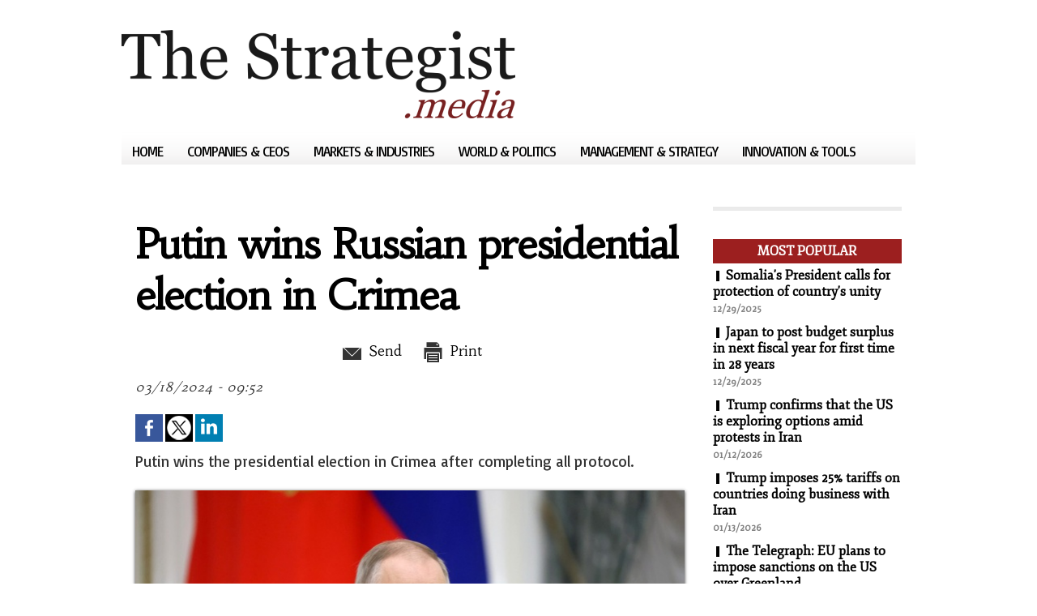

--- FILE ---
content_type: text/html; charset=UTF-8
request_url: https://www.thestrategist.media/Putin-wins-Russian-presidential-election-in-Crimea_a7287.html
body_size: 6619
content:
<!DOCTYPE html PUBLIC "-//W3C//DTD XHTML 1.0 Strict//EN" "http://www.w3.org/TR/xhtml1/DTD/xhtml1-strict.dtd">
<html xmlns="http://www.w3.org/1999/xhtml"  xml:lang="us" lang="us">
<head>
<title>The Strategist</title>
 
<meta http-equiv="Content-Type" content="text/html; Charset=UTF-8" />
<meta name="keywords" content="economy, economic news, business news, management, politics, international, world, CSR " />
<meta name="description" content="Daily news and analysis for corporate &amp; political leaders" />

<link rel="stylesheet" href="/var/style/style_1.css?v=1640082490" type="text/css" />
<link rel="stylesheet" media="only screen and (max-width : 800px)" href="/var/style/style_1101.css?v=1568636405" type="text/css" />
<link rel="stylesheet" href="/assets/css/gbfonts.min.css?v=1724246908" type="text/css">
<meta id="viewport" name="viewport" content="width=device-width, initial-scale=1.0, maximum-scale=1.0" />
<link id="css-responsive" rel="stylesheet" href="/_public/css/responsive.min.css?v=1731587507" type="text/css" />
<link rel="stylesheet" media="only screen and (max-width : 800px)" href="/var/style/style_1101_responsive.css?v=1568636405" type="text/css" />
<link rel="stylesheet" href="/var/style/style.8691979.css?v=1640082490" type="text/css" />
<link href="https://fonts.googleapis.com/css?family=Habibi|Fjord+One|Basic&display=swap" rel="stylesheet" type="text/css" />
<link rel="canonical" href="https://www.thestrategist.media/Putin-wins-Russian-presidential-election-in-Crimea_a7287.html" />
<link rel="amphtml" href="https://www.thestrategist.media/Putin-wins-Russian-presidential-election-in-Crimea_a7287.amp.html" />
<link rel="alternate" type="application/rss+xml" title="RSS" href="/xml/syndication.rss" />
<link rel="alternate" type="application/atom+xml" title="ATOM" href="/xml/atom.xml" />
<link rel="icon" href="/favicon.ico?v=1431953027" type="image/x-icon" />
<link rel="shortcut icon" href="/favicon.ico?v=1431953027" type="image/x-icon" />
 
<!-- Google file -->
<meta name="google-site-verification" content="Lj2Wh9tYohDy6fNxKig-Lf3GsB2i89U6NkghfC-DeWQ" />
<script src="/_public/js/jquery-1.8.3.min.js?v=1731587507" type="text/javascript"></script>
<script src="/_public/js/jquery.tools-1.2.7.min.js?v=1731587507" type="text/javascript"></script>
<script src="/_public/js/compress_jquery.ibox.js?v=1731587507" type="text/javascript"></script>
<script src="/_public/js/compress_fonctions.js?v=1731587507" type="text/javascript"></script>
<script type="text/javascript">
/*<![CDATA[*//*---->*/
selected_page = ['article', ''];
selected_page = ['article', '78975929'];

 var GBRedirectionMode = 'IF_FOUND';
/*--*//*]]>*/

</script>
<style type="text/css">
.mod_8691979 img, .mod_8691979 embed, .mod_8691979 table {
	 max-width: 678px;
}

.mod_8691979 .mod_8691979_pub {
	 min-width: 678px;
}

.mod_8691979 .mod_8691979_pub .cel1 {
	 padding: 0;
}

.mod_8691979 .photo.left .mod_8691979_pub, .mod_8691979 .photo.right .mod_8691979_pub {
	 min-width: 339px; margin: 15px 10px;
}

.mod_8691979 .photo.left .mod_8691979_pub {
	 margin-left: 0;
}

.mod_8691979 .photo.right .mod_8691979_pub {
	 margin-right: 0;
}

.mod_8691979 .para_57261894 .photo {
	 position: static;
}

</style>
</head>

<body class="mep1 home">
<div id="z_col_130_responsive" class="responsive-menu">


<!-- MOBI_swipe 9718937 -->
<div id="mod_9718937" class="mod_9718937 wm-module fullbackground  module-MOBI_swipe">
	 <div class="entete"><div class="fullmod">
		 <span>The Strategist</span>
	 </div></div>
	<div class="cel1">
		 <ul>
			 <li class="liens" data-link="home,"><a href="https://www.thestrategist.media/" >			 <span>
			 Home
			 </span>
</a></li>
			 <li class="liens" data-link="rubrique,655608"><a href="/Innovation-Tools_r10.html" >			 <span>
			 Innovation &amp; Tools
			 </span>
</a></li>
			 <li class="liens" data-link="rubrique,655607"><a href="/Management-Strategy_r9.html" >			 <span>
			 Management &amp; Strategy
			 </span>
</a></li>
			 <li class="liens" data-link="rubrique,655604"><a href="/World-Politics_r8.html" >			 <span>
			 World &amp; Politics
			 </span>
</a></li>
			 <li class="liens" data-link="rubrique,655603"><a href="/Markets-Industries_r7.html" >			 <span>
			 Markets &amp; Industries
			 </span>
</a></li>
			 <li class="liens" data-link="rubrique,655602"><a href="/Companies-CEOs_r6.html" >			 <span>
			 Companies &amp; CEOs
			 </span>
</a></li>
		 </ul>
	</div>
</div>
</div>
<div id="main-responsive">

<!-- ********************************************** ZONE TITRE ********************************************** -->
<div id="z_col0" class="full">
<div class="z_col0_inner">
<div id="z_col0_responsive" class="module-responsive">

<!-- MOBI_titre 9718936 -->
<div id="mod_9718936" class="mod_9718936 module-MOBI_titre">
<div class="tablet-bg">
<div onclick="swipe()" class="swipe gbicongeneric icon-gbicongeneric-button-swipe-list"></div>
	 <div class="titre"><a href="https://www.thestrategist.media">The Strategist</a></div>
</div>
</div>
</div>
<div id="mod_8692007" class="mod_8692007 wm-module module-responsive " style="_position:static">
<div class="fullmod">
<table cellpadding="0" cellspacing="0" class="module-combo nb-modules-1" style="position:relative; _position:static">
<tr>
<td class="celcombo1">
<!-- titre 8692008 -->
<div id="ecart_before_8692008" class="ecart_col0 " style="display:none"><hr /></div>
<div id="mod_8692008" class="mod_8692008 wm-module fullbackground "><div class="fullmod">
	 <div class="titre_image"><a href="https://www.thestrategist.media/"><img src="/photo/titre_8692008.png?v=1425918746" alt="The Strategist" title="The Strategist" class="image"/></a></div>
</div></div>
</td>
</tr>
</table>
</div>
</div>
<div id="ecart_after_8692007" class="ecart_col0" style="display:none"><hr /></div>

<!-- menu_static 8692004 -->
<div id="ecart_before_8692004" class="ecart_col0 " style="display:none"><hr /></div>
<div class="fullwidthsite">
<div id="mod_8692004" class="mod_8692004 wm-module  menu_static colonne-a background-cell- bg-height">
	 <ul class="menu_ligne"><li class="fullmod"><ul>
		 <li class="id1 cel1 keep-padding titre first">
			 <a href="https://www.thestrategist.media/" data-link="home," >
				 Home
			 </a>
		 </li>
		 <li class="id2 cel2 keep-padding titre ">
			 <a href="/Companies-CEOs_r6.html" data-link="rubrique,655602" >
				 Companies &amp; CEOs
			 </a>
		 </li>
		 <li class="id3 cel1 keep-padding titre ">
			 <a href="/Markets-Industries_r7.html" data-link="rubrique,655603" >
				 Markets &amp; Industries
			 </a>
		 </li>
		 <li class="id4 cel2 keep-padding titre ">
			 <a href="/World-Politics_r8.html" data-link="rubrique,655604" >
				 World &amp; Politics
			 </a>
		 </li>
		 <li class="id5 cel1 keep-padding titre ">
			 <a href="/Management-Strategy_r9.html" data-link="rubrique,655607" >
				 Management &amp; Strategy
			 </a>
		 </li>
		 <li class="id6 cel2 keep-padding titre  last">
			 <a href="/Innovation-Tools_r10.html" data-link="rubrique,655608" >
				 Innovation &amp; Tools
			 </a>
		 </li>
	 </ul></li>
	 </ul>
</div>
</div>
<div id="ecart_after_8692004" class="ecart_col0" style="display:none"><hr /></div>

<!-- espace 8734657 -->
<div id="ecart_before_8734657" class="ecart_col0 " style="display:none"><hr /></div>
<div id="mod_8734657" class="mod_8734657 wm-module fullbackground "><hr /></div>
<div id="ecart_after_8734657" class="ecart_col0" style="display:none"><hr /></div>
</div>
</div>
<!-- ********************************************** FIN ZONE TITRE ****************************************** -->

<div id="main">
<div id="main_inner">

<div id="z_centre">
<div class="z_centre_inner">

<!-- ********************************************** COLONNE 1 ********************************************** -->
<div class="z_colonne main-colonne" id="z_col1">
<div class="z_col_median z_col1_inner">
<div id="mod_8691979" class="mod_8691979 wm-module fullbackground  page2_article article-7287">
	 <div class="cel1">
		 <div class="titre">
			 <h1 class="access">
				 Putin wins Russian presidential election in Crimea
			 </h1>
		 </div>
		 <br class="texte clear" />
		 <br class="texte clear" />
		 <div class="boutons_ligne" id="boutons">
<a class="bt-mail" rel="nofollow" href="/send/78975929/"><img src="/_images/icones/bt_mail_10.png?v=1731587505" class="image middle" alt="Send" title="Send"  />&nbsp;Send</a>			 &nbsp;&nbsp;
<a class="bt-print" rel="nofollow" onclick="window.open(this.href,'_blank', 'width=600, height=800, scrollbars=yes, menubar=yes, resizable=yes');return false;" href="/Putin-wins-Russian-presidential-election-in-Crimea_a7287.html?print=1"><img src="/_images/icones/bt_print_10.png?v=1731587505" class="image middle" alt="Print" title="Print"  />&nbsp;Print</a>		 </div>
		 <div id="date" class="date">
			 <div class="access">03/18/2024 - 09:52</div>
		 </div>
		 <br class="texte clear" />
		 <br class="texte clear" />
			 <div class="auteur social">
				 <a target="_blank" href="http://www.facebook.com/share.php?u=https%3A%2F%2Fwww.thestrategist.media%2FPutin-wins-Russian-presidential-election-in-Crimea_a7287.html"><img src="/_images/addto/facebook.png?v=1732287175" alt="Facebook" title="Facebook" /></a>
				 <a target="_blank" href="http://twitter.com/intent/tweet?text=Putin+wins+Russian+presidential+election+in+Crimea+http%3A%2F%2Fxfru.it%2FxggKn7"><img src="/_images/addto/twitter.png?v=1732287176" alt="Twitter" title="Twitter" /></a>
				 <a target="_blank" href="http://www.linkedin.com/shareArticle?mini=true&amp;url=https%3A%2F%2Fwww.thestrategist.media%2FPutin-wins-Russian-presidential-election-in-Crimea_a7287.html&amp;title=Putin+wins+Russian+presidential+election+in+Crimea&amp;source=&amp;summary="><img src="/_images/addto/linkedin.png?v=1732287176" alt="LinkedIn" title="LinkedIn" /></a>
			 </div>
<br />		 <div class="chapeau" style="">
			 <h3 class="access">
				 Putin wins the presidential election in Crimea after completing all protocol.
			 </h3>
		 </div>
		 <br class="texte clear" />
	 <div class="entry-content instapaper_body">
		 <br id="sep_para_1" class="sep_para access"/>
		 <div id="para_1" class="para_57261894 resize" style="">
			 <div class="photo shadow top" style="margin-bottom: 10px">
				 <a href="javascript:void(0)" rel="https://www.thestrategist.media/photo/art/grande/78975929-57261894.jpg?v=1710753305&amp;ibox" title="Presidential Executive Office of Russia"><img class="responsive"  style="display:none" src="https://www.thestrategist.media/photo/art/grande/78975929-57261894.jpg?v=1710753305" alt="Presidential Executive Office of Russia" title="Presidential Executive Office of Russia" />
<img class="not-responsive"  src="https://www.thestrategist.media/photo/art/default/78975929-57261894.jpg?v=1710753307" alt="Presidential Executive Office of Russia" title="Presidential Executive Office of Russia" width="678" /></a>
				 <div class="legende legende_57261894">
					 Presidential Executive Office of Russia
				 </div>
			 </div>
			 <div class="texte">
				 <div class="access firstletter">
					 After all procedures are completed, Vladimir Putin receives 93.60 percent of the vote to win the Crimean election, according to the election commission of the region's press office. <br />   <br />  The election results show that Putin received 76.69 percent in 2018, 63.6 percent in 2012, 71.31 percent in 2004, and 52.9 percent in 2000. 2008's victor, Dmitry Medvedev, scored 70.28 percent. <br />   <br />  Some regions hosted Russian elections for the first time. Following the processing of all votes, Vladimir Putin received 94.12 percent of the vote in Lugansk, 95.23 percent in Donetsk, 92.95 percent in the Zaporizhzhya area, and 88.12 percent in the Kherson region. <br />   <br />  source: reuters.com
				 </div>
			 </div>
			 <div class="clear"></div>
		 </div>
	 </div>
		 <br class="texte clear" />
			 <div class="auteur social">
				 <a target="_blank" href="http://www.facebook.com/share.php?u=https%3A%2F%2Fwww.thestrategist.media%2FPutin-wins-Russian-presidential-election-in-Crimea_a7287.html"><img src="/_images/addto/facebook.png?v=1732287175" alt="Facebook" title="Facebook" /></a>
				 <a target="_blank" href="http://twitter.com/intent/tweet?text=Putin+wins+Russian+presidential+election+in+Crimea+http%3A%2F%2Fxfru.it%2FxggKn7"><img src="/_images/addto/twitter.png?v=1732287176" alt="Twitter" title="Twitter" /></a>
				 <a target="_blank" href="http://www.linkedin.com/shareArticle?mini=true&amp;url=https%3A%2F%2Fwww.thestrategist.media%2FPutin-wins-Russian-presidential-election-in-Crimea_a7287.html&amp;title=Putin+wins+Russian+presidential+election+in+Crimea&amp;source=&amp;summary="><img src="/_images/addto/linkedin.png?v=1732287176" alt="LinkedIn" title="LinkedIn" /></a>
			 </div>
<br />		 <br class="texte clear" />
		 <div id="entete_liste">
		 <br />
		 <div class="entete_liste" style="float:left">
			 <div class="access" style="padding-top:5px">More</div>
		 </div>
		 <div class="titre_liste pager" style="float:right; padding:0 0 10px 0">
			 <a class="sel" rel="nofollow" href="javascript:void(0)" onclick="recharge('entete_liste', 'https://www.thestrategist.media/mymodule/8691979/', '', 'start=-2&amp;numero=7287&amp;java=false&amp;ajax=true&amp;show=liste_articles&amp;mod_size=2')">&lt;</a>
			 <a href="javascript:void(0)" rel="nofollow" onclick="recharge('entete_liste', 'https://www.thestrategist.media/mymodule/8691979/', '', 'start=2&amp;numero=7287&amp;java=false&amp;ajax=true&amp;show=liste_articles&amp;mod_size=2')">&gt;</a>
		 </div>
		 <div class="break" style="padding-bottom: 10px"></div>
			 <table class="same_rub inner" cellpadding="0" cellspacing="0"><tr style="margin:0 auto">
		 <td class="bloc_liste" style="padding-right:5px;">
		 <div class="titre_liste bloc">
			 <div class="not-responsive" style="position: relative; background: transparent url(https://www.thestrategist.media/photo/art/iphone/93937240-65563012.jpg?v=1769573946) center center no-repeat; display:block; padding-top: 163px; cursor:pointer" onclick="location.href = 'https://www.thestrategist.media/EC-says-it-s-ready-to-take-Hungary-and-Slovakia-to-court-under-REPowerEU-plan_a8312.html'"></div>
			 <div class="responsive" style="display:none; background: transparent url(https://www.thestrategist.media/photo/art/large_x2/93937240-65563012.jpg?v=1769573946) center center no-repeat; cursor:pointer" onclick="location.href = 'https://www.thestrategist.media/EC-says-it-s-ready-to-take-Hungary-and-Slovakia-to-court-under-REPowerEU-plan_a8312.html'"></div>
			 <h3 class="access">
			 <span class="date">Wednesday, January 28th 2026 - 05:17</span>			 <a class="access" href="/EC-says-it-s-ready-to-take-Hungary-and-Slovakia-to-court-under-REPowerEU-plan_a8312.html">EC says it’s ready to take Hungary and Slovakia to court under REPowerEU plan</a>
			 </h3>
		 </div>
		 </td>
		 <td class="bloc_liste" style="padding-left:5px;">
		 <div class="titre_liste bloc">
			 <div class="not-responsive" style="position: relative; background: transparent url(https://www.thestrategist.media/photo/art/iphone/93915796-65550104.jpg?v=1769475695) center center no-repeat; display:block; padding-top: 163px; cursor:pointer" onclick="location.href = 'https://www.thestrategist.media/Trump-announces-tariff-increase-on-South-Korea-to-25_a8308.html'"></div>
			 <div class="responsive" style="display:none; background: transparent url(https://www.thestrategist.media/photo/art/large_x2/93915796-65550104.jpg?v=1769475695) center center no-repeat; cursor:pointer" onclick="location.href = 'https://www.thestrategist.media/Trump-announces-tariff-increase-on-South-Korea-to-25_a8308.html'"></div>
			 <h3 class="access">
			 <span class="date">Tuesday, January 27th 2026 - 02:00</span>			 <a class="access" href="/Trump-announces-tariff-increase-on-South-Korea-to-25_a8308.html">Trump announces tariff increase on South Korea to 25%</a>
			 </h3>
		 </div>
		 </td>
			 </tr></table>
		 </div>
	 </div>
</div>
<div id="ecart_after_8691979" class="ecart_col1"><hr /></div>
</div>
</div>
<!-- ********************************************** FIN COLONNE 1 ****************************************** -->

<!-- ********************************************** COLONNE 2 ********************************************** -->
<div class="z_colonne" id="z_col2">
<div class="z_col_median z_col2_inner">

<!-- espace 10121463 -->
<div id="mod_10121463" class="mod_10121463 wm-module fullbackground "><hr /></div>
<div id="ecart_after_10121463" class="ecart_col2"><hr /></div>

<!-- news 8692002 -->
<div id="mod_8692002" class="mod_8692002 wm-module fullbackground  news module-news type-1">
	 <div class="entete"><div class="fullmod">
		 <span>Most Popular</span>
	 </div></div>
	 <div class="list-news nb-col-4">
	 <div class="cel1 num1 first">
		 <h3 class="titre">
			 <img class="image middle nomargin" src="https://www.thestrategist.media/_images/preset/puces/shape1.gif?v=1732287502" alt=""  /> 
			 <a href="/Somalia-s-President-calls-for-protection-of-country-s-unity_a8273.html">Somalia's President calls for protection of country's unity</a>
		 </h3>
		 <div class="titre">
			 <span class="date">12/29/2025</span>
		 </div>
	 </div>
	 <div class="cel2 num2">
		 <h3 class="titre">
			 <img class="image middle nomargin" src="https://www.thestrategist.media/_images/preset/puces/shape1.gif?v=1732287502" alt=""  /> 
			 <a href="/Japan-to-post-budget-surplus-in-next-fiscal-year-for-first-time-in-28-years_a8271.html">Japan to post budget surplus in next fiscal year for first time in 28 years</a>
		 </h3>
		 <div class="titre">
			 <span class="date">12/29/2025</span>
		 </div>
	 </div>
	 <div class="cel1 num3">
		 <h3 class="titre">
			 <img class="image middle nomargin" src="https://www.thestrategist.media/_images/preset/puces/shape1.gif?v=1732287502" alt=""  /> 
			 <a href="/Trump-confirms-that-the-US-is-exploring-options-amid-protests-in-Iran_a8278.html">Trump confirms that the US is exploring options amid protests in Iran</a>
		 </h3>
		 <div class="titre">
			 <span class="date">01/12/2026</span>
		 </div>
	 </div>
	 <div class="cel2 num4">
		 <h3 class="titre">
			 <img class="image middle nomargin" src="https://www.thestrategist.media/_images/preset/puces/shape1.gif?v=1732287502" alt=""  /> 
			 <a href="/Trump-imposes-25-tariffs-on-countries-doing-business-with-Iran_a8280.html">Trump imposes 25% tariffs on countries doing business with Iran</a>
		 </h3>
		 <div class="titre">
			 <span class="date">01/13/2026</span>
		 </div>
	 </div>
	 <div class="cel1 num5">
		 <h3 class="titre">
			 <img class="image middle nomargin" src="https://www.thestrategist.media/_images/preset/puces/shape1.gif?v=1732287502" alt=""  /> 
			 <a href="/The-Telegraph-EU-plans-to-impose-sanctions-on-the-US-over-Greenland_a8277.html">The Telegraph: EU plans to impose sanctions on the US over Greenland</a>
		 </h3>
		 <div class="titre">
			 <span class="date">01/12/2026</span>
		 </div>
	 </div>
	 </div>
</div>
<div id="ecart_after_8692002" class="ecart_col2"><hr /></div>

<!-- rub_une 8739100 -->
<div id="ecart_before_8739100" class="ecart_col2 responsive" style="display:none"><hr /></div>
<div id="mod_8739100" class="mod_8739100 wm-module fullbackground module-responsive  module-rub_une type-2">
	 <div class="entete"><div class="fullmod">
		 <span>Innovation &amp; tools</span>
	 </div></div>
	 <div class="cel1 nb-col-1" style="padding:0"><div class="fullmod">
	 <div class="encapse_bloc id0  clear-x2 clear-x3 clear-x4" style="padding:0 7px;">
		 <div class="no_bloc_rub" style="padding:5px 0">
			 <h4 class="rubrique">
				 <a class="arub10" href="/Innovation-Tools_r10.html"><span class="nom_rub10">Innovation &amp; Tools</span></a>
			 </h4>
			 <h3 class="titre first" style=";margin-bottom:5px">
				 <a href="/Saudi-Arabia-s-Neom-project-will-be-scaled-back_a8309.html">
					 Saudi Arabia's Neom project will be scaled back
				 </a>
			
			 <br class="clear" />
			 </h3>
				 <div class="photo shadow thumbnail-2" style="">
					 <a href="/Saudi-Arabia-s-Neom-project-will-be-scaled-back_a8309.html">
						 <img loading="lazy" src="https://www.thestrategist.media/photo/art/medium_16_9/93915798-65550108.jpg?v=1769475812" alt="Saudi Arabia's Neom project will be scaled back" title="Saudi Arabia's Neom project will be scaled back"  />
					 </a>
				 </div>
			 <div class="clear"></div>
			 <h3 class="titre" style="margin-top: 10px;margin-bottom:5px">
				 <a href="/Blue-Origin-announces-plan-to-build-TeraWave-Satellite-Internet-network_a8301.html">
					 Blue Origin announces plan to build TeraWave Satellite Internet network
				 </a>
			
			 <br class="clear" />
			 </h3>
				 <div class="photo shadow thumbnail-2" style="">
					 <a href="/Blue-Origin-announces-plan-to-build-TeraWave-Satellite-Internet-network_a8301.html">
						 <img loading="lazy" src="https://www.thestrategist.media/photo/art/medium_16_9/93843518-65519325.jpg?v=1769130841" alt="Blue Origin announces plan to build TeraWave Satellite Internet network" title="Blue Origin announces plan to build TeraWave Satellite Internet network"  />
					 </a>
				 </div>
			 <div class="clear"></div>
			 <h3 class="titre" style="margin-top: 10px;margin-bottom:5px">
				 <a href="/Amazon-com-launches-European-cloud-service-with-infrastructure-entirely-based-in-the-EU_a8289.html">
					 Amazon.com launches European cloud service with infrastructure entirely based in the EU
				 </a>
			
			 <br class="clear" />
			 </h3>
				 <div class="photo shadow thumbnail-2" style="">
					 <a href="/Amazon-com-launches-European-cloud-service-with-infrastructure-entirely-based-in-the-EU_a8289.html">
						 <img loading="lazy" src="https://www.thestrategist.media/photo/art/medium_16_9/93721407-65455225.jpg?v=1768526731" alt="Amazon.com launches European cloud service with infrastructure entirely based in the EU" title="Amazon.com launches European cloud service with infrastructure entirely based in the EU"  />
					 </a>
				 </div>
			 <div class="clear"></div>
			 <h3 class="titre" style="margin-top: 10px;margin-bottom:5px">
				 <a href="/SpaceX-rocket-launches-NASA-s-Pandora-telescope-into-orbit-to-study-20-exoplanets_a8279.html">
					 SpaceX rocket launches NASA's Pandora telescope into orbit to study 20 exoplanets
				 </a>
			
			 <br class="clear" />
			 </h3>
				 <div class="photo shadow thumbnail-2" style="">
					 <a href="/SpaceX-rocket-launches-NASA-s-Pandora-telescope-into-orbit-to-study-20-exoplanets_a8279.html">
						 <img loading="lazy" src="https://www.thestrategist.media/photo/art/medium_16_9/93653265-65415191.jpg?v=1768194770" alt="SpaceX rocket launches NASA's Pandora telescope into orbit to study 20 exoplanets" title="SpaceX rocket launches NASA's Pandora telescope into orbit to study 20 exoplanets"  />
					 </a>
				 </div>
			 <div class="clear"></div>
		 </div>
		 <div class="clear separate"><hr /></div>
	 </div>
	 </div></div>
</div>
<div id="ecart_after_8739100" class="ecart_col2"><hr /></div>

<!-- rub_une 8784389 -->
<div id="ecart_before_8784389" class="ecart_col2 responsive" style="display:none"><hr /></div>
<div id="mod_8784389" class="mod_8784389 wm-module fullbackground module-responsive  module-rub_une type-2">
	 <div class="entete"><div class="fullmod">
		 <span>Discovery</span>
	 </div></div>
	 <div class="cel1 nb-col-1" style="padding:0"><div class="fullmod">
	 <div class="encapse_bloc id0  clear-x2 clear-x3 clear-x4" style="padding:0 7px;">
		 <div class="no_bloc_rub" style="padding:5px 0">
			 <h4 class="rubrique">
				 <a class="arub11" href="/Discovery_r11.html"><span class="nom_rub11">Discovery</span></a>
			 </h4>
			 <h3 class="titre first" style=";margin-bottom:5px">
				 <a href="/Bloomberg-lists-key-economic-risks-for-2022_a5660.html">
					 Bloomberg lists key economic risks for 2022
				 </a>
			
			 <br class="clear" />
			 </h3>
				 <div class="photo shadow thumbnail-2" style="">
					 <a href="/Bloomberg-lists-key-economic-risks-for-2022_a5660.html">
						 <img loading="lazy" src="https://www.thestrategist.media/photo/art/medium_16_9/61004046-44555323.jpg?v=1639469138" alt="Bloomberg lists key economic risks for 2022" title="Bloomberg lists key economic risks for 2022"  />
					 </a>
				 </div>
			 <div class="clear"></div>
			 <h3 class="titre" style="margin-top: 10px;margin-bottom:5px">
				 <a href="/Researchers-LEGO-sets-are-better-investment-than-gold-and-bonds_a5638.html">
					 Researchers: LEGO sets are better investment than gold and bonds
				 </a>
			
			 <br class="clear" />
			 </h3>
				 <div class="photo shadow thumbnail-2" style="">
					 <a href="/Researchers-LEGO-sets-are-better-investment-than-gold-and-bonds_a5638.html">
						 <img loading="lazy" src="https://www.thestrategist.media/photo/art/medium_16_9/60749321-44427340.jpg?v=1638497364" alt="Researchers: LEGO sets are better investment than gold and bonds" title="Researchers: LEGO sets are better investment than gold and bonds"  />
					 </a>
				 </div>
			 <div class="clear"></div>
			 <h3 class="titre" style="margin-top: 10px;margin-bottom:5px">
				 <a href="/Expert-Fertilizers-shortages-could-cause-famine-in-the-world-s-poorest-countries_a5625.html">
					 Expert: Fertilizers shortages could cause famine in the world's poorest countries
				 </a>
			
			 <br class="clear" />
			 </h3>
				 <div class="photo shadow thumbnail-2" style="">
					 <a href="/Expert-Fertilizers-shortages-could-cause-famine-in-the-world-s-poorest-countries_a5625.html">
						 <img loading="lazy" src="https://www.thestrategist.media/photo/art/medium_16_9/60645026-44371171.jpg?v=1638178152" alt="Expert: Fertilizers shortages could cause famine in the world's poorest countries" title="Expert: Fertilizers shortages could cause famine in the world's poorest countries"  />
					 </a>
				 </div>
			 <div class="clear"></div>
			 <h3 class="titre" style="margin-top: 10px;margin-bottom:5px">
				 <a href="/OIV-Global-wine-production-will-be-extremely-low-in-2021_a5585.html">
					 OIV: Global wine production will be extremely low in 2021
				 </a>
			
			 <br class="clear" />
			 </h3>
				 <div class="photo shadow thumbnail-2" style="">
					 <a href="/OIV-Global-wine-production-will-be-extremely-low-in-2021_a5585.html">
						 <img loading="lazy" src="https://www.thestrategist.media/photo/art/medium_16_9/60040993-44001463.jpg?v=1636077462" alt="OIV: Global wine production will be extremely low in 2021" title="OIV: Global wine production will be extremely low in 2021"  />
					 </a>
				 </div>
			 <div class="clear"></div>
			 <h3 class="titre" style="margin-top: 10px;margin-bottom:5px">
				 <a href="/Reuters-China-uses-Australian-coal-despite-refusing-to-import-it_a5518.html">
					 Reuters: China uses Australian coal despite refusing to import it
				 </a>
			
			 <br class="clear" />
			 </h3>
				 <div class="photo shadow thumbnail-2" style="">
					 <a href="/Reuters-China-uses-Australian-coal-despite-refusing-to-import-it_a5518.html">
						 <img loading="lazy" src="https://www.thestrategist.media/photo/art/medium_16_9/59358579-43639579.jpg?v=1633498806" alt="Reuters: China uses Australian coal despite refusing to import it" title="Reuters: China uses Australian coal despite refusing to import it"  />
					 </a>
				 </div>
			 <div class="clear"></div>
		 </div>
		 <div class="clear separate"><hr /></div>
	 </div>
	 </div></div>
</div>
</div>
</div>
<!-- ********************************************** FIN COLONNE 2 ****************************************** -->

</div>
</div>

<!-- ********************************************** ZONE OURS ********************************************** -->
<div id="z_col100">
<div class="z_col100_inner">
<table cellpadding="0" cellspacing="0" id="mod_8692010" class="mod_8692010 wm-module module-responsive  module-combo nb-modules-2" style="position:relative">
<tr>
<td class="celcombo1">
<!-- ours 8692011 -->
<div id="ecart_before_8692011" class="ecart_col100 responsive" style="display:none"><hr /></div>
<div id="mod_8692011" class="mod_8692011 wm-module fullbackground  module-ours"><div class="fullmod">
	 <div class="legal">
		 
	 </div>
	 <div class="bouton">
		 <a href="/sitemap/">Sitemap</a>
		 <span> | </span>
		 <img src="/_images/icones/rssmini.gif" alt="RSS" class="image" /> <a href="/feeds/">Syndication</a>
		 <span> | </span>
		 <a href="http://www.wmaker.net/" target="_blank" title="Create your web site with WMaker.net">Powered by WM</a>
	</div>
</div></div>
</td>
<td class="celcombo2">
<!-- services_web2 8692012 -->
<div id="ecart_before_8692012" class="ecart_col100 responsive" style="display:none"><hr /></div>
<div id="mod_8692012" class="mod_8692012 wm-module fullbackground  services_web2">
		 <div class="cel1">
					 <div class="lien">
						 <a href="/" style="height: 36px; line-height: 36px" target="_blank"><img src="/_images/services_web2/set7/facebook.png" alt="Facebook" title="Facebook" /></a>
					 </div>
					 <div class="lien">
						 <a href="http://twitter.com/" style="height: 36px; line-height: 36px" target="_blank"><img src="/_images/services_web2/set7/twitter.png" alt="Twitter" title="Twitter" /></a>
					 </div>
					 <div class="lien">
						 <a href="http://themes.wmaker.net/simplemag/xml/syndication.rss" style="height: 36px; line-height: 36px" target="_blank"><img src="/_images/services_web2/set7/rss.png" alt="Rss" title="Rss" /></a>
					 </div>
					 <div class="lien">
						 <a href="http://themes.wmaker.net/simplemag/m/" style="height: 36px; line-height: 36px" target="_blank"><img src="/_images/services_web2/set7/mobile.png" alt="Mobile" title="Mobile" /></a>
					 </div>
	 <div class="clear"></div>
		 </div>
</div>
</td>
</tr>
</table>
</div>
</div>
<!-- ********************************************** FIN ZONE OURS ****************************************** -->

</div>
</div>
</div>
<script type="text/javascript">
/*<![CDATA[*//*---->*/
if (typeof wm_select_link === 'function') wm_select_link('.mod_9718937 .liens');

/*--*//*]]>*/
</script>
</body>

</html>


--- FILE ---
content_type: text/css
request_url: https://www.thestrategist.media/var/style/style_1.css?v=1640082490
body_size: 6859
content:
body, .body {margin: 0;padding: 0.1px;height: 100%;font-family: "Arial", sans-serif;background-color: white;background-image : none;}#main, #z_col0.full .fullmod {position: relative;width: 980px;margin: 0 auto;}#z_col0.full .fullmod {border:none;margin-top: 0;margin-bottom: 0;}.fullwidthsite {width: 980px;margin: 0 auto;}#main_table_inner {border-spacing: 0;width: 980px;padding: 0;background-color: transparent;}#main_inner {position: static;width: auto;display: block;background-color: transparent;}#z_col130 {position: relative;//position: auto;}.z_col130_td_inner {vertical-align: top;padding: 0;background-color: transparent;}.z_col130_inner {background-color: transparent;}#z_col130 .z_col130_inner {height: 0px;}#z_col130 div.ecart_col130 {height: 0px;}#z_col130 div.ecart_col130 hr{display: none;}#z_centre {position: relative;width: 100%;}.z_centre_inner {overflow: hidden;width: 100%;display: block;}#z_col0 {position: relative;//position: auto;}.z_col0_td_inner {vertical-align: top;padding: 0;background-color: transparent;}.z_col0_inner {position: static;display: block;background-color: transparent;}#z_col0 .z_col0_inner {padding: 0px 0px 0px 0px;}#z_col0 div.ecart_col0 {height: 0px;}#z_col0 div.ecart_col0 hr{display: none;}#z_col1, #z_col2 {display:inline;position: relative;//position: auto;float:left;min-height: 1px;}#z_col1 {height: 100%;width: 730px;}.z_col1_td_inner {vertical-align: top;padding: 0;width: 730px;background-color: transparent;}.z_col1_inner {display: block;height: 100%;background-color: transparent;}#z_col1 .z_col1_inner {padding: 20px 33px 15px 17px;}#z_col1 div.ecart_col1 {height: 20px;}#z_col1 div.ecart_col1 hr{display: none;}#z_col2 {height: 100%;width: 250px;}.z_col2_td_inner {vertical-align: top;padding: 0;width: 250px;background-color: transparent;}.z_col2_inner {display: block;height: 100%;background-color: transparent;}#z_col2 .z_col2_inner {padding: 20px 17px 15px 0px;}#z_col2 div.ecart_col2 {height: 15px;}#z_col2 div.ecart_col2 hr{display: none;}#z_colfull {height: 100%;}.z_colfull_td_inner {vertical-align: top;padding: 0;background-color: transparent;}.z_colfull_inner {display: block;height: 100%;background-color: transparent;}#z_colfull .z_colfull_inner {padding: 20px 17px 15px 17px;}#z_colfull div.ecart_colfull {height: 20px;}#z_colfull div.ecart_colfull hr{display: none;}#z_col100 {border-top: 1px transparent solid;clear: both;position: relative;//position: auto;}.z_col100_td_inner {vertical-align: top;padding: 0;background-color: transparent;border-top: 1px transparent solid;background-repeat: no-repeat;background-repeat: repeat-x;}.z_col100_inner {background-color: transparent;background-image: url(https://www.thestrategist.media/photo/background_colonne-1-100.png?v=1331888131);background-repeat: no-repeat;background-repeat: repeat-x;_height: 100%;_background-image: none;_filter: progid:DXImageTransform.Microsoft.AlphaImageLoader(src='https://www.thestrategist.media/photo/background_colonne-1-100.png', sizingMethod='scale');}#z_col100 .z_col100_inner {padding: 10px 0px 10px 0px;}#z_col100 div.ecart_col100 {height: 10px;}#z_col100 div.ecart_col100 hr{display: none;}.mod_8692008 {position: relative;background-color: transparent;margin: 0;padding: 7px 0px;}.mod_8692008 .titre, .mod_8692008 .titre a{text-transform: none;text-decoration: none;text-align: left;color: #292929;font: italic  bold  34px "Palatino Linotype", "Book Antiqua", "Palatino", serif;}.mod_8692008 .titre a:hover{color: #333333;text-decoration: none;background: transparent;font-weight: bold;}.mod_8692008 .titre_image{text-transform: none;text-decoration: none;text-align: left;color: #292929;font: italic  bold  34px "Palatino Linotype", "Book Antiqua", "Palatino", serif;position: relative;display: block;}.mod_8692008 .image{margin: 0;}.mod_8692012 {position: relative;}.mod_8692012 .entete{background-color: transparent;position: relative;margin: 0;padding: 0;text-transform: uppercase;text-decoration: none;text-align: left;color: #0F4B88;font: bold  13px "Arial", sans-serif;}.mod_8692012 .cel1{position: relative;background-color: transparent;padding: 7px 0;}.mod_8692012 .lien, .mod_8692012 .lien a{text-decoration: none;text-align: left;color: #828282;font: normal 12px "Arial", sans-serif;}.mod_8692012 .lien a:hover{color: #292929;text-decoration: underline;background: transparent;}.mod_8692012 .lien a, .mod_8692012 a.lien{display: block;_width: 52px;}.mod_8692012 .lien{padding: 0 7px;float: left;position: relative;}.mod_8692011 {position: relative;background-color: transparent;padding: 7px 10px;}.mod_8692011 .legal, .mod_8692011 .legal a{text-align: left;color: #828282;font: normal 13px "Arial", sans-serif;}.mod_8692011 .bouton, .mod_8692011 .bouton a{text-decoration: none;text-align: left;color: #828282;font: normal 13px "Arial", sans-serif;}.mod_8692011 .bouton a:hover{color: #3E3E3E;text-decoration: none;background: transparent;}.mod_8738745 {position: relative;}.mod_8738745 .entete{background-color: #9C1F1F;position: relative;padding: 5px 16px;text-align: center;text-transform: uppercase;color: #FFFFFF;text-decoration: none;font: bold  16px "Fjord One", "Arial", sans-serif;}.mod_8738745 .cel1{position: relative;background-color: transparent;padding: 5px 16px;}.mod_8738745 .left{position: relative;padding-right: 10px;float: left;}.mod_8738745 .right{position: relative;padding-left: 10px;float: right;}.mod_8738745 .center, .mod_8738745 .top{position: relative;padding-bottom: 10px;float: none;text-align: center;}.mod_8738745 .rubrique, .mod_8738745 .rubrique a{text-transform: uppercase;color: #828282;text-decoration: none;text-align: left;font: normal 11px "Arial", sans-serif;}.mod_8738745 .rubrique a:hover{text-decoration: none;background: transparent;font-weight: normal;}.mod_8738745 .titre, .mod_8738745 .titre a{color: #E56008;text-align: left;text-decoration: none;font: bold  20px "Arial", sans-serif;}.mod_8738745 .titre a:hover, .mod_8738745 .menu_arrow li.selected .titre a, .mod_8738745 .menu li.selected a.titre{color: #E56008;text-decoration: underline;background: transparent;font-weight: bold;}.mod_8738745 .premier_titre, .mod_8738745 .premier_titre a{text-transform: none;color: #000000;text-decoration: none;text-align: left;font: bold  25px "Fjord One", "Arial", sans-serif;}.mod_8738745 .premier_titre a:hover{color: #666666;text-decoration: none;background: transparent;font-weight: bold;}.mod_8738745 .premier_titre a{background-color: #FFFFFF;padding: 0 2px;}.mod_8738745 .texte, .mod_8738745 .texte a{text-decoration: none;text-align: justify;color: #000000;font: normal 15px "Habibi", "Arial", sans-serif;margin: 0;}.mod_8738745 .texte a:hover{color: #000000;text-decoration: none;background: transparent;font-weight: normal;}.mod_8738745 .legende{text-decoration: none;text-align: justify;color: #000000;font: normal 15px "Habibi", "Arial", sans-serif;text-align: center;font-weight: bold;}.mod_8738745 .auteur, .mod_8738745 a.auteur, .mod_8738745 a.auteur:hover{text-decoration: none;color: #828282;text-align: left;font: normal 12px "Arial", sans-serif;text-decoration: none;background-color: transparent;}.mod_8738745 .date, .mod_8738745 .date a, .mod_8738745 a.date, .mod_8738745 a.date:hover{text-decoration: none;text-align: left;color: #828282;font: normal 12px "Arial", sans-serif;text-decoration: none;background-color: transparent;}.mod_8738745 .une{background-color: transparent;width: 680px;position: relative;}.mod_8738745 .une_6 .cel1{padding: 0;}.mod_8738745 .lire_suite{text-align: right;}.mod_8738745 .lire_suite a, .mod_8738745 .lire_suite img{text-decoration: none;color: #000000;font: 15px "Habibi", "Arial", sans-serif;padding-right: 1ex;}.mod_8738745 .cellpadding{padding: 10px;}.mod_8738745 .scroller{overflow: hidden;}.mod_8738745 .pager, .mod_8738745 .pager a{text-transform: uppercase;text-decoration: none;text-align: left;color: #BABABA;font: normal 12px "Arial", sans-serif;font-weight: normal;}.mod_8738745 .pager{padding: 10px 0;text-decoration: none;}.mod_8738745 .pager a{border: #BABABA 1px solid;background-color: #E8E8E8;padding: 0 2px;padding: 2px 6px;line-height: 24px;}.mod_8738745 .pager a:hover, .mod_8738745 .pager .sel{color: #828282;text-decoration: none;background: #E8E8E8;font-weight: normal;border: #828282 1px solid;font-weight: bold;}.mod_8738745 .pager .sel{text-decoration: none;}.mod_8738745 .pager span{padding: 2px 6px;}.mod_8738745 .pager a span{padding: 0;}.mod_8738745 .forpager{border-bottom: none;border-left: none;border-right: none;}.mod_8738745 .pager, .mod_8738745 .pager a{font-size: 12px;}.mod_8738745 td.arrows, .mod_8738745 td.pager{width: 40px;text-align: center;padding: 10px 0;}.mod_8739030 {position: relative;}.mod_8739030 .entete{background-color: #8F2121;position: relative;padding: 5px 16px;color: #FFFFFF;text-transform: none;text-decoration: none;text-align: left;font: bold  19px "Fjord One", "Arial", sans-serif;}.mod_8739030 .cel1{position: relative;background-color: transparent;padding: 5px 16px;}.mod_8739030 .left{position: relative;padding-right: 10px;float: left;}.mod_8739030 .right{position: relative;padding-left: 10px;float: right;}.mod_8739030 .center, .mod_8739030 .top{position: relative;padding-bottom: 10px;float: none;text-align: center;}.mod_8739030 .rubrique, .mod_8739030 .rubrique a{text-decoration: none;text-align: left;color: #828282;text-transform: uppercase;font: normal 11px "Arial", sans-serif;}.mod_8739030 .rubrique a:hover{text-decoration: none;background: transparent;font-weight: normal;}.mod_8739030 .titre, .mod_8739030 .titre a{color: #E56008;text-align: left;text-decoration: none;font: bold  20px "Arial", sans-serif;}.mod_8739030 .titre a:hover, .mod_8739030 .menu_arrow li.selected .titre a, .mod_8739030 .menu li.selected a.titre{color: #E56008;text-decoration: underline;background: transparent;font-weight: bold;}.mod_8739030 .premier_titre, .mod_8739030 .premier_titre a{color: #000000;text-transform: none;text-decoration: none;text-align: left;font: bold  25px "Fjord One", "Arial", sans-serif;}.mod_8739030 .premier_titre a:hover{color: #666666;text-decoration: none;background: transparent;font-weight: bold;}.mod_8739030 .texte, .mod_8739030 .texte a{color: #000000;text-align: justify;text-decoration: none;font: normal 15px "Habibi", "Arial", sans-serif;margin: 0;}.mod_8739030 .texte a:hover{color: #000000;text-decoration: none;background: transparent;font-weight: normal;}.mod_8739030 .legende{color: #000000;text-align: justify;text-decoration: none;font: normal 15px "Habibi", "Arial", sans-serif;text-align: center;font-weight: bold;}.mod_8739030 .auteur, .mod_8739030 a.auteur, .mod_8739030 a.auteur:hover{text-decoration: none;text-align: left;color: #828282;font: normal 12px "Arial", sans-serif;text-decoration: none;background-color: transparent;}.mod_8739030 .date, .mod_8739030 .date a, .mod_8739030 a.date, .mod_8739030 a.date:hover{text-decoration: none;text-align: left;color: #828282;font: normal 12px "Arial", sans-serif;text-decoration: none;background-color: transparent;}.mod_8739030 .une{background-color: transparent;width: 680px;position: relative;}.mod_8739030 .une_6 .cel1{padding: 0;}.mod_8739030 .lire_suite{text-align: right;}.mod_8739030 .lire_suite a, .mod_8739030 .lire_suite img{color: #000000;text-decoration: none;font: 15px "Habibi", "Arial", sans-serif;padding-right: 1ex;}.mod_8739030 .cellpadding{padding: 10px;}.mod_8739030 .scroller{overflow: hidden;}.mod_8739030 .pager, .mod_8739030 .pager a{color: #BABABA;text-align: left;text-decoration: none;text-transform: uppercase;font: normal 12px "Arial", sans-serif;font-weight: normal;}.mod_8739030 .pager{padding: 10px 0;text-decoration: none;}.mod_8739030 .pager a{border: #BABABA 1px solid;background-color: #E8E8E8;padding: 0 2px;padding: 2px 6px;line-height: 24px;}.mod_8739030 .pager a:hover, .mod_8739030 .pager .sel{color: #828282;text-decoration: none;background: #E8E8E8;font-weight: normal;border: #828282 1px solid;font-weight: bold;}.mod_8739030 .pager .sel{text-decoration: none;}.mod_8739030 .pager span{padding: 2px 6px;}.mod_8739030 .pager a span{padding: 0;}.mod_8739030 .forpager{border-bottom: none;border-left: none;border-right: none;}.mod_8739030 .pager, .mod_8739030 .pager a{font-size: 12px;}.mod_8739030 td.arrows, .mod_8739030 td.pager{width: 40px;text-align: center;padding: 10px 0;}#z_col0.full .mod_8734266 .cel1 .fullmod, #z_col0.full .mod_8734266 .entete .fullmod, #z_col0.full .mod_8734266 .cel2 .fullmod {width: 980px;}.mod_8734266 .entete{background-color: #000000;position: relative;padding: 10px 0px;text-transform: uppercase;color: #FFFFFF;text-decoration: none;text-align: center;font: bold  16px "Fjord One", "Arial", sans-serif;}.mod_8734266 .eau{list-style: none;direction: ltr !important;}.mod_8734266 .cel1{position: relative;background-color: #F0F0F0;padding: 10px 0px;}.mod_8734266 .cel2{position: relative;background-color: #F0F0F0;padding: 10px 0px;}.mod_8734266 td{vertical-align: top;}.mod_8734266 .date, .mod_8734266 .date a, .mod_8734266 a.date{color: #828282;text-align: left;text-decoration: none;font: normal 12px "Arial", sans-serif;}.mod_8734266 .date a:hover{text-decoration: none;background: transparent;font-weight: normal;}.mod_8734266 .rubrique, .mod_8734266 .rubrique a, .mod_8734266 a.rubrique{color: #9C1F1F;text-transform: uppercase;text-align: left;text-decoration: none;font: bold  13px "Basic", "Arial", sans-serif;letter-spacing: 0px;}.mod_8734266 .rubrique a:hover, .mod_8734266 a.rubrique:hover{text-decoration: none;background: #FFFFFF;font-weight: bold;}.mod_8734266 .rubrique a, .mod_8734266 a.rubrique, .mod_8734266 .rubrique span.date{background-color: rgb(255, 255, 255);background: transparent\9;background-color: rgba(255, 255, 255, 0.7);filter: progid:DXImageTransform.Microsoft.gradient(startColorstr=#b2FFFFFF, endColorstr=#b2FFFFFF);zoom:1;padding: 4px 8px;}.mod_8734266 .titre, .mod_8734266 .titre a{text-transform: uppercase;text-decoration: none;text-align: left;color: #000000;font: bold  18px/1.5em "Basic", "Arial", sans-serif;letter-spacing: -1px;}.mod_8734266 .titre a:hover{color: #666666;text-decoration: none;background: #FFFFFF;font-weight: bold;}.mod_8734266 .titre a{background-color: rgb(255, 255, 255);background: transparent\9;background-color: rgba(255, 255, 255, 0.7);filter: progid:DXImageTransform.Microsoft.gradient(startColorstr=#b2FFFFFF, endColorstr=#b2FFFFFF);zoom:1;padding: 4px 8px;}.mod_8734266 .titre{margin-bottom: 2px;direction: ltr !important;}.mod_8734266 .date{color: #828282;text-align: left;text-decoration: none;font: normal 12px "Arial", sans-serif;}.mod_8734266 .texte, .mod_8734266 .texte a{text-decoration: none;text-align: justify;color: #292929;font: normal 13px "Arial", sans-serif;}.mod_8734266 .lire_suite{text-align: right;}.mod_8734266 .lire_suite a, .mod_8734266 .lire_suite img{text-decoration: none;color: #292929;font: 13px "Arial", sans-serif;padding-right: 1ex;}.mod_8734266 .pager, .mod_8734266 .pager a{color: #FFFFFF;text-decoration: none;text-align: left;font: normal 14px "Arial", sans-serif;font-weight: normal;}.mod_8734266 .pager{padding: 10px 0;text-decoration: none;}.mod_8734266 .pager a{border: #FFFFFF 1px solid;background-color: #0F4B88;padding: 0 2px;padding: 2px 6px;line-height: 26px;}.mod_8734266 .pager a:hover, .mod_8734266 .pager .sel{color: #FFFFFF;text-decoration: none;background: #E56008;font-weight: normal;border: #FFFFFF 1px solid;font-weight: bold;}.mod_8734266 .pager .sel{text-decoration: none;}.mod_8734266 .pager span{padding: 2px 6px;}.mod_8734266 .pager a span{padding: 0;}.mod_8734266 .forpager{border-bottom: none;border-left: none;border-right: none;}.mod_8734266 .bloc{float: left;}.mod_8734266 .rubrique{margin-bottom: 5px;}.mod_8734266 .infos_hover{position: absolute;bottom: 15px;}.mod_8734266 .scroller{overflow: hidden;}.mod_8734266 .scroller div.section{float: left;position: relative;}.mod_8734266 .scroller div.content{width: 10000px;height: auto;}.mod_8734266 .pager{padding: 10px 0 0 0 !important;}.mod_8734266 .pager a, .mod_8734266 .pager a.sel, .mod_8734266 .pager a:hover{display: inline-block;padding: 0 !important;margin: 0 3px;height: 12px;line-height: 12px !important;_height: 12px;width: 12px;vertical-align: 5%;border-radius: 25px;-moz-border-radius: 25px;-webkit-border-radius: 25px;}.mod_8734266 .photo{position: relative;background-size: cover !important;}.mod_8739084 {margin-left: 10px;}.mod_8739084 .entete{border-bottom: 1px solid #333333;background-color: #000000;position: relative;padding: 5px 0px;text-align: center;color: #FFFFFF;text-decoration: none;text-transform: uppercase;font: bold  16px "Fjord One", "Arial", sans-serif;}.mod_8739084 .eau{list-style: none;}.mod_8739084 .cel1{position: relative;background-color: transparent;padding: 5px 0px;}.mod_8739084 .cel2{position: relative;background-color: transparent;padding: 5px 0px;}.mod_8739084 td{vertical-align: top;}.mod_8739084 .date, .mod_8739084 .date a, .mod_8739084 a.date{color: #828282;text-align: left;text-decoration: none;font: normal 12px "Arial", sans-serif;}.mod_8739084 .date a:hover{text-decoration: none;background: transparent;font-weight: normal;}.mod_8739084 .rubrique, .mod_8739084 .rubrique a, .mod_8739084 a.rubrique{color: #828282;text-align: left;text-decoration: none;text-transform: uppercase;font: normal 11px "Arial", sans-serif;}.mod_8739084 .rubrique a:hover, .mod_8739084 a.rubrique:hover{text-decoration: none;background: transparent;font-weight: normal;}.mod_8739084 .titre, .mod_8739084 .titre a{color: #000000;text-align: left;text-decoration: none;font: bold  19px "Fjord One", "Arial", sans-serif;}.mod_8739084 .titre a:hover{color: #666666;text-decoration: none;background: transparent;font-weight: bold;}.mod_8739084 .titre{margin-bottom: 2px;}.mod_8739084 .date{color: #828282;text-align: left;text-decoration: none;font: normal 12px "Arial", sans-serif;}.mod_8739084 .texte, .mod_8739084 .texte a{text-align: left;color: #000000;text-decoration: none;font: normal 15px "Habibi", "Arial", sans-serif;}.mod_8739084 .lire_suite{text-align: right;}.mod_8739084 .lire_suite a, .mod_8739084 .lire_suite img{color: #000000;text-decoration: none;font: 15px "Habibi", "Arial", sans-serif;padding-right: 1ex;}.mod_8739084 .pager, .mod_8739084 .pager a{text-align: left;color: #FFFFFF;text-decoration: none;font: normal 14px "Arial", sans-serif;font-weight: normal;}.mod_8739084 .pager{padding: 10px 0;text-decoration: none;}.mod_8739084 .pager a{border: #FFFFFF 1px solid;background-color: #0F4B88;padding: 0 2px;padding: 2px 6px;line-height: 26px;}.mod_8739084 .pager a:hover, .mod_8739084 .pager .sel{color: #FFFFFF;text-decoration: none;background: #E56008;font-weight: normal;border: #FFFFFF 1px solid;font-weight: bold;}.mod_8739084 .pager .sel{text-decoration: none;}.mod_8739084 .pager span{padding: 2px 6px;}.mod_8739084 .pager a span{padding: 0;}.mod_8739084 .forpager{border-bottom: none;border-left: none;border-right: none;}.mod_8739084 .photo{position: relative;padding-right: 10px;float: left;}.mod_8739085 {margin-right: 10px;}.mod_8739085 .entete{background-color: #000000;border-bottom: 1px solid #333333;position: relative;padding: 5px 0px;text-transform: uppercase;text-align: center;color: #FFFFFF;text-decoration: none;font: bold  16px "Fjord One", "Arial", sans-serif;}.mod_8739085 .eau{list-style: none;}.mod_8739085 .cel1{position: relative;background-color: transparent;padding: 5px 0px;}.mod_8739085 .cel2{position: relative;background-color: transparent;padding: 5px 0px;}.mod_8739085 td{vertical-align: top;}.mod_8739085 .date, .mod_8739085 .date a, .mod_8739085 a.date{text-align: left;text-decoration: none;color: #828282;font: normal 12px "Arial", sans-serif;}.mod_8739085 .date a:hover{text-decoration: none;background: transparent;font-weight: normal;}.mod_8739085 .rubrique, .mod_8739085 .rubrique a, .mod_8739085 a.rubrique{text-decoration: none;text-align: left;color: #828282;text-transform: uppercase;font: normal 11px "Arial", sans-serif;}.mod_8739085 .rubrique a:hover, .mod_8739085 a.rubrique:hover{text-decoration: none;background: transparent;font-weight: normal;}.mod_8739085 .titre, .mod_8739085 .titre a{text-align: left;color: #000000;text-decoration: none;font: bold  19px "Fjord One", "Arial", sans-serif;}.mod_8739085 .titre a:hover{color: #666666;text-decoration: none;background: transparent;font-weight: bold;}.mod_8739085 .titre{margin-bottom: 2px;}.mod_8739085 .date{text-align: left;text-decoration: none;color: #828282;font: normal 12px "Arial", sans-serif;}.mod_8739085 .texte, .mod_8739085 .texte a{color: #000000;text-align: left;text-decoration: none;font: normal 15px "Habibi", "Arial", sans-serif;}.mod_8739085 .lire_suite{text-align: right;}.mod_8739085 .lire_suite a, .mod_8739085 .lire_suite img{color: #000000;text-decoration: none;font: 15px "Habibi", "Arial", sans-serif;padding-right: 1ex;}.mod_8739085 .pager, .mod_8739085 .pager a{text-decoration: none;text-align: left;color: #FFFFFF;font: normal 14px "Arial", sans-serif;font-weight: normal;}.mod_8739085 .pager{padding: 10px 0;text-decoration: none;}.mod_8739085 .pager a{border: #FFFFFF 1px solid;background-color: #0F4B88;padding: 0 2px;padding: 2px 6px;line-height: 26px;}.mod_8739085 .pager a:hover, .mod_8739085 .pager .sel{color: #FFFFFF;text-decoration: none;background: #E56008;font-weight: normal;border: #FFFFFF 1px solid;font-weight: bold;}.mod_8739085 .pager .sel{text-decoration: none;}.mod_8739085 .pager span{padding: 2px 6px;}.mod_8739085 .pager a span{padding: 0;}.mod_8739085 .forpager{border-bottom: none;border-left: none;border-right: none;}.mod_8739085 .photo{position: relative;padding-right: 10px;float: left;}.mod_8738911 {margin-right: 10px;}.mod_8738911 .entete{background-color: #000000;position: relative;padding: 5px 0px;text-align: center;color: #FFFFFF;text-decoration: none;text-transform: uppercase;font: bold  16px "Fjord One", "Arial", sans-serif;}.mod_8738911 .eau{list-style: none;}.mod_8738911 .cel1{position: relative;background-color: transparent;padding: 5px 0px;}.mod_8738911 .cel2{position: relative;background-color: transparent;padding: 5px 0px;}.mod_8738911 td{vertical-align: top;}.mod_8738911 .date, .mod_8738911 .date a, .mod_8738911 a.date{color: #828282;text-align: left;text-decoration: none;font: normal 12px "Arial", sans-serif;}.mod_8738911 .date a:hover{text-decoration: none;background: transparent;font-weight: normal;}.mod_8738911 .rubrique, .mod_8738911 .rubrique a, .mod_8738911 a.rubrique{color: #828282;text-align: left;text-decoration: none;text-transform: uppercase;font: normal 11px "Arial", sans-serif;}.mod_8738911 .rubrique a:hover, .mod_8738911 a.rubrique:hover{text-decoration: none;background: transparent;font-weight: normal;}.mod_8738911 .titre, .mod_8738911 .titre a{color: #000000;text-align: left;text-decoration: none;font: bold  19px "Fjord One", "Arial", sans-serif;}.mod_8738911 .titre a:hover{color: #666666;text-decoration: none;background: transparent;font-weight: bold;}.mod_8738911 .titre{margin-bottom: 2px;}.mod_8738911 .date{color: #828282;text-align: left;text-decoration: none;font: normal 12px "Arial", sans-serif;}.mod_8738911 .texte, .mod_8738911 .texte a{text-align: left;text-decoration: none;color: #000000;font: normal 15px "Habibi", "Arial", sans-serif;}.mod_8738911 .lire_suite{text-align: right;}.mod_8738911 .lire_suite a, .mod_8738911 .lire_suite img{text-decoration: none;color: #000000;font: 15px "Habibi", "Arial", sans-serif;padding-right: 1ex;}.mod_8738911 .pager, .mod_8738911 .pager a{color: #FFFFFF;text-align: left;text-decoration: none;font: normal 14px "Arial", sans-serif;font-weight: normal;}.mod_8738911 .pager{padding: 10px 0;text-decoration: none;}.mod_8738911 .pager a{border: #FFFFFF 1px solid;background-color: #0F4B88;padding: 0 2px;padding: 2px 6px;line-height: 26px;}.mod_8738911 .pager a:hover, .mod_8738911 .pager .sel{color: #FFFFFF;text-decoration: none;background: #E56008;font-weight: normal;border: #FFFFFF 1px solid;font-weight: bold;}.mod_8738911 .pager .sel{text-decoration: none;}.mod_8738911 .pager span{padding: 2px 6px;}.mod_8738911 .pager a span{padding: 0;}.mod_8738911 .forpager{border-bottom: none;border-left: none;border-right: none;}.mod_8738911 .photo{position: relative;padding-right: 10px;float: left;}.mod_8738912 {margin-left: 10px;}.mod_8738912 .entete{background-color: #000000;border-bottom: 1px solid #333333;position: relative;padding: 5px 0px;text-decoration: none;text-align: center;color: #FFFFFF;text-transform: uppercase;font: bold  16px "Fjord One", "Arial", sans-serif;}.mod_8738912 .eau{list-style: none;}.mod_8738912 .cel1{position: relative;background-color: transparent;padding: 5px 0px;}.mod_8738912 .cel2{position: relative;background-color: transparent;padding: 5px 0px;}.mod_8738912 td{vertical-align: top;}.mod_8738912 .date, .mod_8738912 .date a, .mod_8738912 a.date{color: #828282;text-align: left;text-decoration: none;font: normal 12px "Arial", sans-serif;}.mod_8738912 .date a:hover{text-decoration: none;background: transparent;font-weight: normal;}.mod_8738912 .rubrique, .mod_8738912 .rubrique a, .mod_8738912 a.rubrique{text-transform: uppercase;text-decoration: none;text-align: left;color: #828282;font: normal 11px "Arial", sans-serif;}.mod_8738912 .rubrique a:hover, .mod_8738912 a.rubrique:hover{text-decoration: none;background: transparent;font-weight: normal;}.mod_8738912 .titre, .mod_8738912 .titre a{text-decoration: none;text-align: left;color: #000000;font: bold  19px "Fjord One", "Arial", sans-serif;}.mod_8738912 .titre a:hover{color: #666666;text-decoration: none;background: transparent;font-weight: bold;}.mod_8738912 .titre{margin-bottom: 2px;}.mod_8738912 .date{color: #828282;text-align: left;text-decoration: none;font: normal 12px "Arial", sans-serif;}.mod_8738912 .texte, .mod_8738912 .texte a{text-decoration: none;text-align: left;color: #000000;font: normal 15px "Habibi", "Arial", sans-serif;}.mod_8738912 .lire_suite{text-align: right;}.mod_8738912 .lire_suite a, .mod_8738912 .lire_suite img{text-decoration: none;color: #000000;font: 15px "Habibi", "Arial", sans-serif;padding-right: 1ex;}.mod_8738912 .pager, .mod_8738912 .pager a{text-decoration: none;text-align: left;color: #FFFFFF;font: normal 14px "Arial", sans-serif;font-weight: normal;}.mod_8738912 .pager{padding: 10px 0;text-decoration: none;}.mod_8738912 .pager a{border: #FFFFFF 1px solid;background-color: #0F4B88;padding: 0 2px;padding: 2px 6px;line-height: 26px;}.mod_8738912 .pager a:hover, .mod_8738912 .pager .sel{color: #FFFFFF;text-decoration: none;background: #E56008;font-weight: normal;border: #FFFFFF 1px solid;font-weight: bold;}.mod_8738912 .pager .sel{text-decoration: none;}.mod_8738912 .pager span{padding: 2px 6px;}.mod_8738912 .pager a span{padding: 0;}.mod_8738912 .forpager{border-bottom: none;border-left: none;border-right: none;}.mod_8738912 .photo{position: relative;padding-right: 10px;float: left;}.mod_8692009 .entete{background-color: transparent;position: relative;margin: 0;padding: 0;color: #731E1E;text-align: right;text-decoration: none;text-transform: uppercase;font: bold  13px "Arial", sans-serif;}.mod_8692009 .cel1{position: relative;background-color: transparent;padding: 7px 0px;white-space: nowrap;}.mod_8692009 .texte, .mod_8692009 .texte a{text-align: right;color: #292929;text-decoration: none;font: normal 13px "Arial", sans-serif;}.mod_8692009 .texte a:hover{text-decoration: none;background: transparent;font-weight: normal;}.mod_8692009 .avance, .mod_8692009 .avance a{color: #FFFFFF;text-decoration: none;text-align: right;font: normal 11px "Arial", sans-serif;}.mod_8692009 .avance a:hover{color: #FFFFFF;text-decoration: underline;background: transparent;font-weight: normal;}.mod_8692009 form{text-align: right;}.mod_8692009 .cel1 .button{margin-right: 3px;}.mod_8739100 .entete{background-color: #9C1F1F;position: relative;padding: 5px 7px;color: #FFFFFF;text-align: center;text-decoration: none;text-transform: uppercase;font: bold  16px "Fjord One", "Arial", sans-serif;}.mod_8739100 .cel1{position: relative;background-color: transparent;padding: 5px 7px;}.mod_8739100 .inner{width: 100%;position: relative;}.mod_8739100 .titre, .mod_8739100 .titre a{text-decoration: none;text-align: left;color: #000000;font: bold  15px "Fjord One", "Arial", sans-serif;}.mod_8739100 .titre a:hover{color: #666666;text-decoration: none;background: transparent;font-weight: bold;}.mod_8739100 .rubrique, .mod_8739100 .rubrique a{text-decoration: none;text-transform: none;text-align: left;color: #FFFFFF;font: normal 6px "Arial", sans-serif;}.mod_8739100 .rubrique a:hover{color: #FFFFFF;text-decoration: none;background: transparent;font-weight: bold;}.mod_8739100 .texte, .mod_8739100 .texte a{text-decoration: none;text-align: justify;color: #000000;font: normal 13px "Habibi", "Arial", sans-serif;}.mod_8739100 .texte a:hover{color: #222222;text-decoration: none;background: transparent;font-weight: normal;}.mod_8739100 .titre_suivants, .mod_8739100 .titre_suivants a{text-decoration: none;text-align: left;color: #E56008;font: normal 13px "Arial", sans-serif;}.mod_8739100 .titre_suivants a:hover{color: #E56008;text-decoration: underline;background: transparent;font-weight: normal;}.mod_8739100 .date, .mod_8739100 a.date, .mod_8739100 .date a, .mod_8739100 a.date:hover, .mod_8739100 .date a:hover{text-decoration: none;color: #828282;text-align: left;font: bold  12px "Fjord One", "Arial", sans-serif;}.mod_8739100 .date a:hover, .mod_8739100 a.date:hover{background: transparent;}.mod_8739100 .photo{position: relative;padding-right: 10px;float: left;padding-bottom: 5px;}.mod_8739100 .lire_suite{text-align: right;}.mod_8739100 .lire_suite a, .mod_8739100 .lire_suite img{text-decoration: none;color: #000000;font: 13px "Habibi", "Arial", sans-serif;padding-right: 1ex;}.mod_8739100 .pave{position: relative;float: left;width: 99%;}.mod_8739100 .pave .bloc{padding: 5px 7px;}.mod_8739100 .bloc_rub{border-bottom: transparent;}.mod_8739100 .scroller{overflow: hidden;}.mod_8739100 .scroller div.section{float: left;overflow: hidden;}.mod_8739100 .scroller div.content{width: 10000px;height: auto;}.mod_8739100 .table{width: 159px;}.mod_8739100 table td{vertical-align: top;padding: 0 7px;}.mod_8739100 .pager, .mod_8739100 .pager a{text-decoration: none;color: #FFFFFF;text-align: left;font: normal 14px "Arial", sans-serif;font-weight: normal;}.mod_8739100 .pager{padding: 10px 0;text-decoration: none;}.mod_8739100 .pager a{border: #FFFFFF 1px solid;background-color: #0F4B88;padding: 0 2px;padding: 2px 6px;line-height: 26px;}.mod_8739100 .pager a:hover, .mod_8739100 .pager .sel{color: #FFFFFF;text-decoration: none;background: #E56008;font-weight: normal;border: #FFFFFF 1px solid;font-weight: bold;}.mod_8739100 .pager .sel{text-decoration: none;}.mod_8739100 .pager span{padding: 2px 6px;}.mod_8739100 .pager a span{padding: 0;}.mod_8739100 .forpager{border-bottom: none;border-left: none;border-right: none;}.mod_8739100 table td.pager{width: 30px;text-align: center;padding: 10px 0;vertical-align: middle;}.mod_8739100 .rubrique{border-top: none;height: 100%;//height: auto;}.mod_8739100 .rubrique ul{list-style: none;padding: 0;}.mod_8739100 .rubrique li{position: relative;float: left;margin-right: 10px;}.mod_8739100 .rubrique li a{display: block;padding: 1ex 1.5ex;}.mod_8739100 .rubrique li.selected{z-index: 980;background: #FFFFFF;border:  1px solid #E5E5E5;}.mod_8739100 .rubrique li.selected a{color: #FFFFFF;text-decoration: none;background: transparent;font-weight: bold;text-decoration: inherit;}.mod_8739100 .inner_tabs{border:  1px solid #E5E5E5;background: #FFFFFF;padding: 10px;height: 100%;position: relative;}.mod_8739100 .pave_header{border-bottom:  1px solid #E5E5E5;padding-bottom: 5px;margin-bottom: 5px;}.mod_8784389 .entete{background-color: #9C1F1F;position: relative;padding: 5px 7px;text-transform: uppercase;text-decoration: none;text-align: center;color: #FFFFFF;font: bold  16px "Fjord One", "Arial", sans-serif;}.mod_8784389 .cel1{position: relative;background-color: transparent;padding: 5px 7px;}.mod_8784389 .inner{width: 100%;position: relative;}.mod_8784389 .titre, .mod_8784389 .titre a{color: #000000;text-align: left;text-decoration: none;font: bold  15px "Fjord One", "Arial", sans-serif;}.mod_8784389 .titre a:hover{color: #666666;text-decoration: none;background: transparent;font-weight: bold;}.mod_8784389 .rubrique, .mod_8784389 .rubrique a{text-transform: none;color: #FFFFFF;text-align: left;text-decoration: none;font: normal 6px "Arial", sans-serif;}.mod_8784389 .rubrique a:hover{color: #FFFFFF;text-decoration: none;background: transparent;font-weight: bold;}.mod_8784389 .texte, .mod_8784389 .texte a{color: #000000;text-align: justify;text-decoration: none;font: normal 13px "Habibi", "Arial", sans-serif;}.mod_8784389 .texte a:hover{color: #222222;text-decoration: none;background: transparent;font-weight: normal;}.mod_8784389 .titre_suivants, .mod_8784389 .titre_suivants a{color: #E56008;text-align: left;text-decoration: none;font: normal 13px "Arial", sans-serif;}.mod_8784389 .titre_suivants a:hover{color: #E56008;text-decoration: underline;background: transparent;font-weight: normal;}.mod_8784389 .date, .mod_8784389 a.date, .mod_8784389 .date a, .mod_8784389 a.date:hover, .mod_8784389 .date a:hover{color: #828282;text-align: left;text-decoration: none;font: bold  12px "Fjord One", "Arial", sans-serif;}.mod_8784389 .date a:hover, .mod_8784389 a.date:hover{background: transparent;}.mod_8784389 .photo{position: relative;padding-right: 10px;float: left;padding-bottom: 5px;}.mod_8784389 .lire_suite{text-align: right;}.mod_8784389 .lire_suite a, .mod_8784389 .lire_suite img{color: #000000;text-decoration: none;font: 13px "Habibi", "Arial", sans-serif;padding-right: 1ex;}.mod_8784389 .pave{position: relative;float: left;width: 99%;}.mod_8784389 .pave .bloc{padding: 5px 7px;}.mod_8784389 .bloc_rub{border-bottom: transparent;}.mod_8784389 .scroller{overflow: hidden;}.mod_8784389 .scroller div.section{float: left;overflow: hidden;}.mod_8784389 .scroller div.content{width: 10000px;height: auto;}.mod_8784389 .table{width: 159px;}.mod_8784389 table td{vertical-align: top;padding: 0 7px;}.mod_8784389 .pager, .mod_8784389 .pager a{text-decoration: none;text-align: left;color: #FFFFFF;font: normal 14px "Arial", sans-serif;font-weight: normal;}.mod_8784389 .pager{padding: 10px 0;text-decoration: none;}.mod_8784389 .pager a{border: #FFFFFF 1px solid;background-color: #0F4B88;padding: 0 2px;padding: 2px 6px;line-height: 26px;}.mod_8784389 .pager a:hover, .mod_8784389 .pager .sel{color: #FFFFFF;text-decoration: none;background: #E56008;font-weight: normal;border: #FFFFFF 1px solid;font-weight: bold;}.mod_8784389 .pager .sel{text-decoration: none;}.mod_8784389 .pager span{padding: 2px 6px;}.mod_8784389 .pager a span{padding: 0;}.mod_8784389 .forpager{border-bottom: none;border-left: none;border-right: none;}.mod_8784389 table td.pager{width: 30px;text-align: center;padding: 10px 0;vertical-align: middle;}.mod_8784389 .rubrique{border-top: none;height: 100%;//height: auto;}.mod_8784389 .rubrique ul{list-style: none;padding: 0;}.mod_8784389 .rubrique li{position: relative;float: left;margin-right: 10px;}.mod_8784389 .rubrique li a{display: block;padding: 1ex 1.5ex;}.mod_8784389 .rubrique li.selected{z-index: 980;background: #FFFFFF;border:  1px solid #E5E5E5;}.mod_8784389 .rubrique li.selected a{color: #FFFFFF;text-decoration: none;background: transparent;font-weight: bold;text-decoration: inherit;}.mod_8784389 .inner_tabs{border:  1px solid #E5E5E5;background: #FFFFFF;padding: 10px;height: 100%;position: relative;}.mod_8784389 .pave_header{border-bottom:  1px solid #E5E5E5;padding-bottom: 5px;margin-bottom: 5px;}.mod_8734473 {margin-left: 15px;margin-right: 15px;}.mod_8734473 .entete{position: relative;padding: 15px 0px;text-align: center;color: #731E1E;text-transform: uppercase;text-decoration: none;font: bold  15px "Basic", "Arial", sans-serif;}.mod_8734473 .cel1{position: relative;background-color: #E0E0E0;padding: 15px 0px;position: relative;}.mod_8734473 .cel2{position: relative;background-color: #E0E0E0;padding: 15px 0px;position: relative;}.mod_8734473 .titre, .mod_8734473 .titre a{text-decoration: none;text-align: left;color: #292929;font: bold  16px "Fjord One", "Arial", sans-serif;}.mod_8734473 .titre a:hover{color: #666666;text-decoration: none;background: transparent;font-weight: bold;}.mod_8734473 .celdefil{padding: 15px 0px;position: relative;}.mod_8734473 .support{position: relative;background-color: #E0E0E0;height: 150px;overflow: hidden;position: relative;}.mod_8734473 .defilbox{height: 100%;position: absolute;left: 0;top: 150px;visibility: hidden;}.mod_8734473 .onglet, .mod_8734473 .onglet a{text-transform: uppercase;text-decoration: none;text-align: justify;color: #828282;font: bold  12px "Arial", sans-serif;}.mod_8734473 .onglet a:hover{color: #0F4B88;text-decoration: none;background: transparent;font-weight: bold;}.mod_8734473 .auteur, .mod_8734473 .auteur a, .mod_8734473 a.auteur, .mod_8734473 a.auteur:hover{text-decoration: none;text-align: left;color: #828282;font: normal 12px "Arial", sans-serif;}.mod_8734473 .date, .mod_8734473 .date a, .mod_8734473 a.date{color: #731E1E;text-decoration: none;text-align: left;font: bold  13px "Fjord One", "Arial", sans-serif;}.mod_8734473 .onglet{border-top: none;height: 100%;_height: auto;}.mod_8734473 .onglet ul{list-style: none;padding: 0;}.mod_8734473 .onglet li{position: relative;float: left;margin-right: 10px;}.mod_8734473 .onglet li a{display: block;padding: 1ex 1.5ex;}.mod_8734473 .onglet li.selected{z-index: 900;background: #FFFFFF;border:  1px solid #D9D9D9;}.mod_8734473 .onglet li.selected a{color: #0F4B88;text-decoration: none;background: transparent;font-weight: bold;text-decoration: inherit;}.mod_8734473 .inner_tabs{border:  1px solid #D9D9D9;background: #FFFFFF;height: 100%;padding: 10px;position: relative;}.mod_8692002 .entete{background-color: #9C1F1F;position: relative;padding: 5px 0px;text-transform: uppercase;text-decoration: none;text-align: center;color: #FFFFFF;font: bold  16px "Fjord One", "Arial", sans-serif;}.mod_8692002 .cel1{position: relative;background-color: transparent;padding: 5px 0px;position: relative;}.mod_8692002 .cel2{position: relative;background-color: transparent;padding: 5px 0px;position: relative;}.mod_8692002 .titre, .mod_8692002 .titre a{color: #000000;text-align: left;text-decoration: none;font: bold  16px "Fjord One", "Arial", sans-serif;}.mod_8692002 .titre a:hover{color: #666666;text-decoration: none;background: transparent;font-weight: bold;}.mod_8692002 .celdefil{padding: 5px 0px;position: relative;}.mod_8692002 .support{position: relative;background-color: transparent;height: 150px;overflow: hidden;position: relative;}.mod_8692002 .defilbox{height: 100%;position: absolute;left: 0;top: 150px;visibility: hidden;}.mod_8692002 .onglet, .mod_8692002 .onglet a{text-transform: uppercase;text-decoration: none;text-align: justify;color: #828282;font: bold  12px "Arial", sans-serif;}.mod_8692002 .onglet a:hover{color: #0F4B88;text-decoration: none;background: transparent;font-weight: bold;}.mod_8692002 .auteur, .mod_8692002 .auteur a, .mod_8692002 a.auteur, .mod_8692002 a.auteur:hover{text-decoration: none;text-align: left;color: #828282;font: normal 12px "Arial", sans-serif;}.mod_8692002 .date, .mod_8692002 .date a, .mod_8692002 a.date{color: #828282;text-align: left;text-decoration: none;font: bold  12px "Fjord One", "Arial", sans-serif;}.mod_8692002 .onglet{border-top: none;height: 100%;_height: auto;}.mod_8692002 .onglet ul{list-style: none;padding: 0;}.mod_8692002 .onglet li{position: relative;float: left;margin-right: 10px;}.mod_8692002 .onglet li a{display: block;padding: 1ex 1.5ex;}.mod_8692002 .onglet li.selected{z-index: 900;background: #FFFFFF;border:  1px solid #D9D9D9;}.mod_8692002 .onglet li.selected a{color: #0F4B88;text-decoration: none;background: transparent;font-weight: bold;text-decoration: inherit;}.mod_8692002 .inner_tabs{border:  1px solid #D9D9D9;background: #FFFFFF;height: 100%;padding: 10px;position: relative;}#z_col0.full .mod_8692003 .cel1 .fullmod, #z_col0.full .mod_8692003 .entete .fullmod, #z_col0.full .mod_8692003 .cel2 .fullmod {width: 980px;}.mod_8692003 {position: relative;background-color: #FFFFFF;position: relative;}.mod_8692003 .entete{background-color: transparent;position: relative;padding: 7px 0px;text-transform: uppercase;text-decoration: none;text-align: left;color: #E56008;font: bold  12px "Arial", sans-serif;}.mod_8692003 label.entete{margin-right: 0px;}.mod_8692003 .titre{padding: 7px 0;}.mod_8692003 .titre, .mod_8692003 .titre a{text-decoration: none;text-align: left;color: #0F4B88;font: normal 13px "Arial", sans-serif;}.mod_8692003 .titre a:hover{color: #0F4B88;text-decoration: underline;background: transparent;}.mod_8692003 .titre a{display: none;}.mod_8692003 .titre img{display: none;}.mod_8692003 .date{text-decoration: none;text-align: left;color: #828282;font: normal 12px "Arial", sans-serif;}#z_col0.full .mod_8692004 .cel1 .fullmod, #z_col0.full .mod_8692004 .entete .fullmod, #z_col0.full .mod_8692004 .cel2 .fullmod {width: 954px;}.mod_8692004 {background-image: url(http://www.thestrategist.media/photo/fond-8692004.png?v=1331888133);background-repeat: repeat-x;position: relative;//font-size: 1px;}.mod_8692004 .entete{background-color: transparent;position: relative;margin: 0;padding: 0;text-transform: uppercase;text-decoration: none;text-align: left;color: #0F4B88;font: bold  13px "Basic", "Arial", sans-serif;}.mod_8692004 .menu_ligne{text-align: left;padding: 13px 0;list-style: none;background-color: transparent;}*+html .mod_8692004 .menu .titre{width: 100%;}.mod_8692004 .menu_ligne .cel1, .mod_8692004 .menu_ligne .cel2{display: inline;padding: 13px 0;}.mod_8692004 .menu_ligne .cel1 a, .mod_8692004 .menu_ligne .cel2 a{position: relative;padding: 13px 13px;}.mod_8692004 .menu_ligne .cel2 a{background-color: transparent;}.mod_8692004 .menu{list-style: none;}.mod_8692004 .menu .cel1{position: relative;background-color: transparent;display: block;text-transform: uppercase;text-decoration: none;text-align: left;color: #000000;font: normal 17px "Basic", "Arial", sans-serif;letter-spacing: -1px;line-height: 1em;}.mod_8692004 .menu .cel1 a{padding: 13px 13px;display: list-item;}.mod_8692004 .menu .cel2{position: relative;background-color: transparent;display: block;text-transform: uppercase;text-decoration: none;text-align: left;color: #000000;font: normal 17px "Basic", "Arial", sans-serif;letter-spacing: -1px;line-height: 1em;}.mod_8692004 .menu .cel2 a{padding: 13px 13px;display: list-item;}.mod_8692004 .titre, .mod_8692004 .titre a{text-transform: uppercase;text-decoration: none;text-align: left;color: #000000;font: normal 17px "Basic", "Arial", sans-serif;letter-spacing: -1px;}.mod_8692004 .titre a:hover, .mod_8692004 .titre a.selected{color: #9C1F1F;text-decoration: none;background: #FFFFFF;font-weight: normal;}.mod_8692005 {background: url(http://www.wmaker.net/_images/preset/separateurs/theme-218.gif) repeat-x;height: 14px;margin: 0;padding: 0;width: 100%;}.mod_8692005  hr{display: none;}.mod_10121463 {height: 25px;background: url(http://www.thestrategist.media/_images/preset/separateurs/theme-218.gif) repeat-x;margin: 0;padding: 0;width: 100%;}.mod_10121463  hr{display: none;}.mod_8692006 {background: url(http://www.wmaker.net/_images/preset/separateurs/theme-218.gif) repeat-x;height: 25px;margin: 0;padding: 0;width: 100%;}.mod_8692006  hr{display: none;}.mod_8739138 {height: 25px;background: url(http://www.wmaker.net/_images/preset/separateurs/theme-218.gif) repeat-x;margin: 0;padding: 0;width: 100%;}.mod_8739138  hr{display: none;}#z_col0.full .mod_8734657 .cel1 .fullmod, #z_col0.full .mod_8734657 .entete .fullmod, #z_col0.full .mod_8734657 .cel2 .fullmod {width: 966px;}.mod_8734657 {height: 25px;margin: 0;padding: 0;width: 100%;}.mod_8734657  hr{display: none;}#z_col0.full .mod_8734161 .cel1 .fullmod, #z_col0.full .mod_8734161 .entete .fullmod, #z_col0.full .mod_8734161 .cel2 .fullmod {width: 980px;}.mod_8734161 .fullmod table{width: 100%;}.mod_8734161 td{vertical-align: top;}.mod_8734161 .celcombo1{position: relative;width: 490px;max-width: 490px;}.mod_8734161 .celcombo2{position: relative;width: 490px;max-width: 490px;}#z_col0.full .mod_8734161 .fullmod .fullmod, #z_col100.full .mod_8734161 .fullmod .fullmod, #z_col130.full .mod_8734161 .fullmod .fullmod{width: auto;}.mod_8739083 .fullmod table{width: 100%;}.mod_8739083 td{vertical-align: top;}.mod_8739083 .celcombo1{position: relative;width: 365px;max-width: 365px;}.mod_8739083 .celcombo2{position: relative;width: 365px;max-width: 365px;}#z_col0.full .mod_8739083 .fullmod .fullmod, #z_col100.full .mod_8739083 .fullmod .fullmod, #z_col130.full .mod_8739083 .fullmod .fullmod{width: auto;}#z_col0.full .mod_8692007 .cel1 .fullmod, #z_col0.full .mod_8692007 .entete .fullmod, #z_col0.full .mod_8692007 .cel2 .fullmod {width: 980px;}.mod_8692007 {width: 100%;}.mod_8692007 .fullmod table{width: 100%;}.mod_8692007 td{vertical-align: top;}.mod_8692007 .celcombo1{position: relative;padding-top: 30px;padding-bottom: 10px;width: 490px;max-width: 490px;}.mod_8692007 .celcombo2{position: relative;padding-top: 30px;padding-bottom: 10px;}#z_col0.full .mod_8692007 .fullmod .fullmod, #z_col100.full .mod_8692007 .fullmod .fullmod, #z_col130.full .mod_8692007 .fullmod .fullmod{width: auto;}.mod_8692010 {width: 100%;}.mod_8692010 .fullmod table{width: 100%;}.mod_8692010 td{vertical-align: top;}.mod_8692010 .celcombo1{position: relative;}.mod_8692010 .celcombo2{position: relative;width: 180px;max-width: 180px;}#z_col0.full .mod_8692010 .fullmod .fullmod, #z_col100.full .mod_8692010 .fullmod .fullmod, #z_col130.full .mod_8692010 .fullmod .fullmod{width: auto;}.mod_8734691 .fullmod table{width: 100%;}.mod_8734691 td{vertical-align: top;}.mod_8734691 .celcombo1{position: relative;width: 365px;max-width: 365px;}.mod_8734691 .celcombo2{position: relative;width: 365px;max-width: 365px;}#z_col0.full .mod_8734691 .fullmod .fullmod, #z_col100.full .mod_8734691 .fullmod .fullmod, #z_col130.full .mod_8734691 .fullmod .fullmod{width: auto;}.homecrump a{text-decoration: none;}.breadcrumbs, .breadcrumbs a, .homecrump a span{text-align: left;text-decoration: none;color: #828282;font: italic  normal 12px "Arial", sans-serif;}.breadcrumbs a:hover, .homecrump a:hover span{color: #3E3E3E;text-decoration: none;background: transparent;font-weight: normal;}.breadcrumbs{text-decoration: none;}.homecrump a span{margin-right: 5px;}.homecrump a img{vertical-align: middle;margin: 0 5px;}.center {text-align: center;}h1, h2, h3, h4, h5, span, ul, li, ol, fieldset, p, hr, img, br, map, area {margin: 0;padding: 0;}a {-moz-transition: all linear 0.2s;-webkit-transition: all linear 0.2s;-ms-transition: all linear 0.2s;-o-transition: all linear 0.2s;transition: all linear 0.2s;}img {vertical-align: top;}a img {border: none;}.clear {clear: both;margin: 0;padding: 0;}ul .list, ul.list {list-style-type: disc;list-style-position: inside;}ol .list, ol.list {list-style-position: inside;}.nodisplay {display: none;}body {font-size: 11px;}a {color: black;}.division{width: 1px;height: 1px;}.clear_hidden {clear: both;visibility : hidden;margin: 0;padding: 0;height: 0;}.break {clear: both;font-size:1px;line-height: 1px;height: 0px;}.inner {width: 100%;}.u, .u a {text-decoration: underline;}a:active, a:focus, object:focus {outline: none;}form {margin: 0;padding: 0;}input {vertical-align: middle;}.responsive-menu, #z_col0_responsive {display: none;}.photo img, .photo .img, a.photo_a {border: none;}a.photo_a, a.photo_a * {text-decoration:none;}.shadow img, .shadow a.img, .shadow a .img, .shadow a.photo_a, .divshadow {-moz-box-shadow: 0 1px 4px #333333;-webkit-box-shadow: 0 1px 4px #333333;box-shadow: 0 1px 4px #333333;}.photo img.play, .photo a img.play, .photo img.play_16_9, .photo a img.play_16_9, .photo img.play_m, .photo a img.play_m, .photo img.play_16_9_m, .photo a img.play_16_9_m, .photo img.play_l, .photo a img.play_l, .photo img.play_16_9_l, .photo a img.play_16_9_l, img.play_large {border: none;-moz-box-shadow: none;-webkit-box-shadow: none;box-shadow: none;position: absolute;width: 39px;height: 39px;background: url(/_images/icones/play.png) no-repeat center center;_filter: progid:DXImageTransform.Microsoft.AlphaImageLoader(src='/_images/icones/play.png', sizingMethod='scale');_background: none;}img.play_large {position: auto;}.photo img.play, .photo a img.play {top: 15px;left: 19px;}.photo img.play_16_9, .photo a img.play_16_9 {top: 25px;left: 53px;}.photo img.play_m, .photo a img.play_m {top: 78px;left: 88px;}.photo img.play_16_9_m, .photo a img.play_16_9_m {top: 47px;left: 88px;}.photo img.play_l, .photo a img.play_l {top: 117px;left: 130px;}.photo img.play_16_9_l, .photo a img.play_16_9_l {top: 73px;left: 130px;}.photo a:hover img.play, .photo a:hover img.play_16_9, .photo a:hover img.play_m, .photo a:hover img.play_16_9_m, .photo a:hover img.play_l, .photo a:hover img.play_16_9_l {border:none;}.div_play_large {text-align:center;padding-right:39px;padding-top: 25.5px;height:64.5px;display:block;}.separate {background: url(https://www.thestrategist.media/photo/separateur_perso.gif?v=1331888131) repeat-x;height: 14px;margin-top: 2px;margin-bottom: 2px;width: 100%;}.pied img {vertical-align: top;margin: 0;padding: 0;border: none;}.entete img {vertical-align: bottom;margin: 0;padding: 0;border: none;}.separate hr {display: none;}.middle {vertical-align: middle}.photo a {text-decoration: none;border: none;}.image, .image a, .image img {text-decoration: none;border: none;}.button, .field_error {border: #D9D9D9 1px solid;background-color: #FFFFFF;color: #828282;font-family: "Arial", sans-serif;font-size: 14px;padding: 7px;}#overlay {background: #FFFFFF;border: 5px solid #FFFFFF;}.ibox_font_color, .ibox_font_color a {color: black !important;}#overlay.noloading {background-image: none !important;}.ibox_color {background: #FFFFFF !important;}#overlay-opacity {opacity: 0.5;filter:"progid:DXImageTransform.Microsoft.Alpha(Opacity=50)";}#overlay .close {position : absolute;right: 10px;top: 10px;z-index: 1000;cursor:pointer;}.ibox_font_color a:hover {text-decoration: underline;}.button2 {font-size: 13px;font-weight: bold;background: url(/_adminV5/css/images/overlay-button2.png) repeat-x 0 0;-moz-transition: all linear 0.2s;-webkit-transition: all linear 0.2s;-ms-transition: all linear 0.2s;-o-transition: all linear 0.2s;transition: all linear 0.2s;display: inline-block;line-height: 1;cursor: pointer;overflow: visible;width: auto;padding: 5px 13px;border: #E56008 1px solid;background-color: #E56008;color: #FFFFFF;font-family: "Arial", sans-serif;}.button2:hover {background-image: url(/_adminV5/css/images/overlay-button3.png);}.fieldset {border: #D9D9D9 1px solid;padding: 1em;}.link, .link a, a.link {font-weight: bold;color: inherit;text-decoration: none;}.link a:hover, a.link:hover {text-decoration: underline;}.linkword {font-weight: bold;color: inherit;text-decoration: none;cursor: help;}.linkword_safe {cursor: help;}.pointer {cursor: pointer;}.nocb, .fluo_jaune {background-color: #FFFF00;}.nocb, .fluo_cyan {background-color: #02EDDF;}.nocb, .fluo_vert {background-color: #4DFC00;}.nocb, .fluo_rose {background-color: #FC00B8;}.nomargin {margin: 0;padding: 0;}.static {position: static;}blockquote {font-style: italic;padding: 2px 0;border-color: #CCC;border-style: solid;border-width: 0;padding-left: 20px;padding-right: 8px;border-left-width: 5px;}.texte table {max-width: 100%;border-collapse: collapse;border-color: #CCC;}.texte table td {border-color: #CCC;}